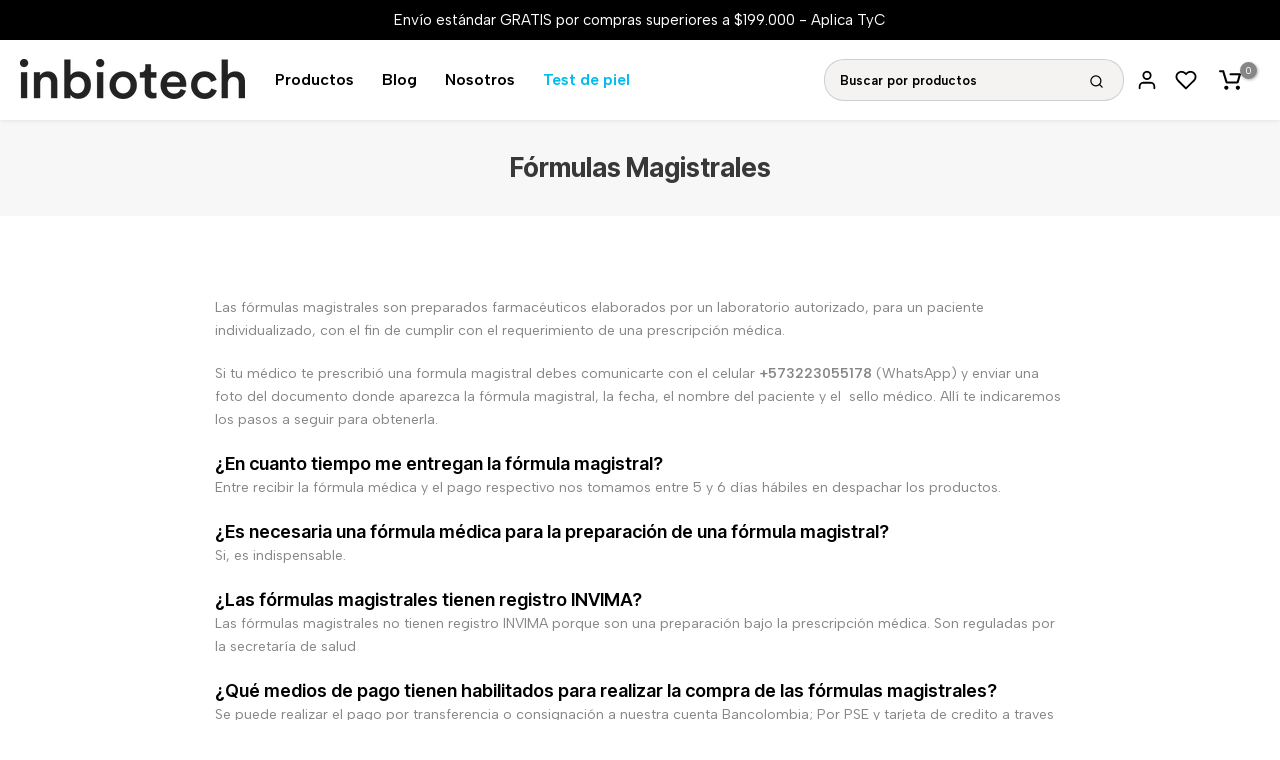

--- FILE ---
content_type: text/html;charset=utf-8
request_url: https://pageview-notify.rdstation.com.br/send
body_size: -74
content:
b129f334-e69a-4135-8cb3-01256b6b2620

--- FILE ---
content_type: text/css
request_url: https://tienda.inbiotech.co/cdn/shop/t/25/assets/custom.css?v=155610607418962346861711527690
body_size: 619
content:
.t4s-product a.t4s-pr-wishlist{color:red!important}.standalone-bottomline{display:flex;justify-content:center}.yotpo-display-wrapper{margin-bottom:8px!important}.t4s-product{--product-title-color-hover: #868686}audio,canvas,progress,video{display:inline-block;vertical-align:baseline;border-radius:10px}#t4s-mini_cart .t4s-minicart-group-btns.t4s-minicart-btn_full .t4s-btn__cart,#t4s-mini_cart .t4s-minicart-group-btns.t4s-minicart-btn_full .t4s-btn__checkout{border-radius:50px!important;font-family:greycliff-cf;font-size:16px;font-weight:700}.t4s-mini_cart__actions .t4s-quantity-control{border:1px solid black;border-radius:10px}.t4s-block-accordion .t4s-accor-title .t4s-accor-text{font-size:18px;line-height:24px;padding:10px 0}.t4s-header__wrapper{box-shadow:#32325d40 0 2px 5px -1px,#0000004d 0 1px 3px -1px}.t4s-product-form__buttons .t4s-product-form__submit{font-size:18px;font-weight:500;text-transform:none;font-family:greycliff-cf;font-weight:700}.t4s-pr-style6 .t4s-product-btns a>.t4s-text-pr{font-weight:700;font-family:greycliff-cf;text-transform:none}.t4s-main-cart .t4s-cart-2column [type=submit]{font-size:18px;height:50px;text-transform:uppercase;font-weight:700;border-radius:5px}.t4s-product-form__buttons .t4s-product-form__submit{margin-top:0}.t4s-product .t4s-product-btns a{border:none;border-color:none}.t4s-search-header__form{background-color:#f5f2f2;border-radius:20px}.t4s-header__design2 .t4s-search-header__form .t4s-search-header__submit{border-radius:20px;background:#f5f2f2}.jdgm-preview-badge .jdgm-star{color:#d4af37!important}.jdgm-prev-badge__text{visibility:unset;display:none}.t4s-mini_cart__item{border-bottom:solid 1px #d6d6d6}.t4s_animated .t4s-bl-item,.is-selected .t4s-bl-item,.t4s-title{font-family:greycliff-cf}.t4s-site-nav__icons .t4s-site-nav__icon{padding:0 6px;display:inline-block;line-height:1;text-transform:uppercase;font-weight:600}#t4s-mini_cart .t4s-minicart-group-btns.t4s-minicart-btn_full .t4s-btn__cart,#t4s-mini_cart .t4s-minicart-group-btns.t4s-minicart-btn_full .t4s-btn__checkout{max-width:100%;width:100%;border-radius:5px}.t4s-product-thumb-size__medium{margin-top:30px}.t4s-product.t4s-pr-style4 .t4s-product-btns2{border:none}.t4s-minicart-recommendations .t4s-top-head .t4s-title{font-size:15px;font-weight:700}.t4s-minicart-recommendations .t4s-flickity-slider .flickityt4s-page-dots{border-top:solid 1px #ff000000;padding:15px 0;z-index:1}.t4s-product-vendor a{color:#eaa5a4;font-size:14px}.t4s-product .t4s-product-title a{color:inherit;font-weight:700;font-size:15px}.t4s-tabs-inline .t4s-tabs-head{align-items:flex-end}.t4s-product-sizes--sold-out{text-decoration:line-through;opacity:.3}.t4s-product a.t4s-pr-wishlist,.css_for_wis_app_true .t4s-product .t4s-pr-wishlist{color:#fff;background-color:#fff0}.t4s-product .t4s-product-btns2 a{box-shadow:none}.t4s-product .t4s-product-btns a{height:35px;min-width:120px;font-size:14px}.t4s-product .t4s-product-title a{color:inherit;font-weight:800}.t4s-tab__title .t4s-tab__icon{width:42px;height:42px;background-color:#fff;color:#000}.t4s-tab__title{align-items:center;justify-content:space-between;background-color:#fff;border-radius:10px;border:solid .5px}.t4s-product-tabs-wrapper.t4s-tabs-line__true{border-top:none;border-bottom:none}.is--fist-ratio-true .is-t4s-style__color.is--first-color .t4s-swatch__item{border-radius:5px}.t4s-text-bl{font-family:greycliff-cf}.type_mn_link>.t4s-heading,.t4s-products-loop .t4s-heading{font-size:16px}#t4s-mini_cart .t4s-drawer__header span{font-weight:700;font-size:22px;text-transform:uppercase;line-height:37px;font-family:greycliff-cf;text-transform:none}.t4s-tab__title .t4s-tab__icon{width:42px;height:42px;background-color:transparent;color:#7d6b6b}.t4s-product{--pr-background-overlay: rgb(0 0 0 / 0%)}.t4s-newsl-des-5 .t4s-newsletter__form .t4s-newsletter__inner{border-radius:10px}.t4s-newsl-des-5 .t4s-newsletter__inner .t4s-newsletter__submit{background-color:#eaa5a4;border:none;padding:8px 23px;line-height:24px;min-width:1px;color:#fff}.t4s-newsl-des-5 .t4s-newsletter__inner .t4s-newsletter__email{font-size:12px;border:none;padding:8px 20px;line-height:24px}.t4s-mini_cart__item .t4s-mini_cart__remove{border:solid 1px #e30000;color:#a00}.t4s-minicart-tabs-list{padding:0;list-style:none;font-size:0;line-height:0;border:solid 1px #ff000000;display:flex;width:calc(100% - 30px);margin:0 15px 15px}.t4s-minicart-tabs-list .t4s-minicart-tabs-item{border-right:solid 1px #00000073!important}.t4s-minicart-tabs-list{border-radius:10px;border:solid 1px #00000073!important}.t4s-mini_cart__tool{border:solid 1px #63738100!important}.t4s-product__title{font-family:greycliff-cf;font-weight:600}.t4s-tab__title .t4s-tab__text{padding:0 30px;font-size:16px}@media (min-width: 1025px){.t4s-search-header__form{width:300px}.t4s-pr-style6 .t4s-product-btns2>*{visibility:visible!important;opacity:1!important}.t4s-product .t4s-product-btns2 a>.t4s-svg-pr-icon{display:block!important;visibility:visible!important}.t4s-pr-style6 .t4s-product-btns2>*:nth-child(1){transform:none!important}.t4s-product.t4s-pr-style6 .t4s-product-btns{background-color:#000;color:#fff;margin-top:40px}.t4s-main-cart .t4s-page_cart__title{font-size:14px;line-height:20px;font-weight:600;margin-bottom:7px;margin-top:40px}}@media (max-width:767px){.t4s-product.t4s-pr-style6 .t4s-product-btns2{position:absolute;display:block;top:5px!important;left:135px!important;width:24px;height:36px;border:none}.t4s-search-header__form{margin-bottom:0}.t4s-product.t4s-pr-style6 .t4s-product-btns{border:solid 1px #fff!important;padding:0;background-color:#000;margin-top:10px;color:#fff}}
/*# sourceMappingURL=/cdn/shop/t/25/assets/custom.css.map?v=155610607418962346861711527690 */


--- FILE ---
content_type: text/css
request_url: https://tienda.inbiotech.co/cdn/shop/t/25/assets/colors.css?v=77922797397998611511711527690
body_size: -238
content:
/*! Code css #t4s_custom_color */ .t4s_lb_menu_new{ background-color: #34c134;color: #ffffff }.t4s_lb_menu_hot{ background-color: #e33131;color: #ffffff }.bg_color_aqua-purple.lazyloadt4sed{background-image: url('//cdn.shopify.com/s/files/1/0431/0063/5301/files/Captura_de_pantalla_2023-11-20_095435.png?crop=center&height=100&v=1700492092&width=100')}.bg_color_crystal-clear.lazyloadt4sed{background-image: url('//cdn.shopify.com/s/files/1/0431/0063/5301/files/Crystal_Clear_18539a58-9eab-43a4-bd04-fd594f0fb2bc.png?crop=center&height=100&v=1700494081&width=100')}.bg_color_pastel-blue-phosphore-pink.lazyloadt4sed{background-image: url('//cdn.shopify.com/s/files/1/0431/0063/5301/files/Pastel_Blue_Phosphore_Pink_ce7bc412-7c5e-4e37-87c4-f834bb1ac864.png?crop=center&height=100&v=1700493999&width=100')}.bg_color_blue-marine.lazyloadt4sed{background-image: url('//cdn.shopify.com/s/files/1/0431/0063/5301/files/Blue_Marine_a2da409a-713e-46e1-8ece-8f07a5204531.png?crop=center&height=100&v=1700493090&width=100')}.bg_color_just-black.lazyloadt4sed{background-image: url('//cdn.shopify.com/s/files/1/0431/0063/5301/files/Just_Black_dc687d0a-a982-4b67-8c7d-3be44fad6375.png?crop=center&height=100&v=1700493935&width=100')}.bg_color_yellow-lemon.lazyloadt4sed{background-image: url('//cdn.shopify.com/s/files/1/0431/0063/5301/files/Yellow_Lemon_1c5d1207-f906-4b26-8866-dc2395fb72e5.png?crop=center&height=100&v=1700494346&width=100')}.bg_color_coral-vibes.lazyloadt4sed{background-image: url('//cdn.shopify.com/s/files/1/0431/0063/5301/files/Coral_Vibes_fd70e904-6a4a-403f-bd5c-5c5363b798db.png?crop=center&height=100&v=1700494299&width=100')}.bg_color_dark-aqua.lazyloadt4sed{background-image: url('//cdn.shopify.com/s/files/1/0431/0063/5301/files/Dark_Aqua.png?crop=center&height=100&v=1700493522&width=100')}.bg_color_fucsia-aqua-mix.lazyloadt4sed{background-image: url('//cdn.shopify.com/s/files/1/0431/0063/5301/files/Fucsia_Aqua_Mix.png?crop=center&height=100&v=1700493645&width=100')}.bg_color_blue-fucsia.lazyloadt4sed{background-image: url('//cdn.shopify.com/s/files/1/0431/0063/5301/files/Blue_Fucsia.png?crop=center&height=100&v=1700493775&width=100')}.bg_color_purple-fucsia.lazyloadt4sed{background-image: url('//cdn.shopify.com/s/files/1/0431/0063/5301/files/Purple_Fucsia.png?crop=center&height=100&v=1700493847&width=100')}.bg_color_pastel-phosphore-pink.lazyloadt4sed{background-image: url('//cdn.shopify.com/s/files/1/0431/0063/5301/files/Pink.png?crop=center&height=100&v=1700494154&width=100')}.bg_color_summer-vibes.lazyloadt4sed{background-image: url('//cdn.shopify.com/s/files/1/0431/0063/5301/files/Summer_Vibes.png?crop=center&height=100&v=1700494220&width=100')}

--- FILE ---
content_type: text/css
request_url: https://tienda.inbiotech.co/cdn/shop/t/25/assets/blog.css?v=5961900226087445011711527690
body_size: 1069
content:
.t4s-article-item .t4s-article-thumb{overflow:hidden;margin-bottom:15px}.t4s-article-item .t4s-article-title{font-size:20px;font-weight:400;line-height:24px;color:var(--secondary-color);margin-bottom:10px}.t4s-article-item .t4s-article-title a{color:inherit}.t4s-article-item .t4s-article-category{font-size:12px;font-weight:500;margin-bottom:5px;text-transform:uppercase}.t4s-article-item .t4s-article-tags,.t4s-article-item .t4s-article-metas{font-size:13px;font-weight:400;margin-bottom:10px;color:var(--text-color)}.t4s-article-item .t4s-article-comment a{color:var(--text-color)}.t4s-article-item .t4s-article-metas>div{display:inline-block;vertical-align:top;position:relative;padding-right:10px;margin-right:10px}.t4s-article-item .t4s-article-metas>div:last-child{padding-right:0;margin-right:0}.t4s-article-item .t4s-article-metas>div:not(:last-child):after{height:21px;width:1px;background-color:rgba(var(--border-color-rgb),.85);content:"";position:absolute;z-index:1;top:0;right:0;bottom:0;margin:auto}.t4s-article-item .t4s-article-content{font-size:13px;font-weight:400;color:var(--text-color);line-height:24px;margin-bottom:20px}.t4s-article-item .t4s-article-tags svg,.t4s-article-item .t4s-article-comment__icon svg,.t4s-article-item .t4s-article-author__icon svg{width:13px;height:auto;margin-right:10px;position:relative;top:2px}.t4s-article-item .t4s-article-btn a{font-size:12px;font-weight:400;line-height:24px;color:var(--secondary-color);display:inline-block;vertical-align:top;border-bottom:1px solid var(--secondary-color)}.t4s-article-item .t4s-article-time2,.t4s-article-item .t4s-article-time{position:absolute;top:12px;right:16px;width:110px;height:110px;border-radius:100%;background-color:var(--t4s-light-color);display:flex;align-items:center;justify-content:center;color:var(--secondary-color);flex-direction:column;z-index:3;pointer-events:none;font-weight:400;text-align:center}.t4s-article-item .t4s-article-time2{width:73px;height:73px}.t4s-article-item .t4s-article-time2 .t4s-article-time__top{font-size:20px;min-width:37px;margin-bottom:4px;border-bottom:1px solid rgba(var(--border-color-rgb),.85)}.t4s-article-item .t4s-article-time .t4s-article-time__top{font-size:12px;margin-bottom:3px;border-bottom:1px solid rgba(var(--border-color-rgb),.85)}.t4s-article-item .t4s-article-time2 .t4s-article-time__bottom,.t4s-article-item .t4s-article-time .t4s-article-time__bottom{font-size:12px;letter-spacing:1.2px;text-transform:uppercase;font-weight:400}.t4s-article-metafields{position:absolute;top:13px;left:15px;right:auto;z-index:3}.t4s-article-metafields__images,.t4s-article-metafields__video{width:50px;height:50px;border-radius:50%;background:#707274;color:var(--t4s-light-color);display:flex;align-items:center;justify-content:center;cursor:pointer;pointer-events:auto;transition:all .3s}.t4s-article-metafields__video svg{width:14px;height:auto;position:relative;left:2px;fill:currentColor}.t4s-article-metafields__video{margin-bottom:10px}.t4s-article-metafields__images svg{width:19px;height:auto;fill:currentColor}.t4s-blog-footer{margin-top:50px}.t4s-flickity-slider+.t4s-blog-footer.t4s-has-btn-load-more,.t4s-blog-footer.t4s-has-btn-none{display:none}.t4s-main-blog .t4s-prev-head{margin:40px 0}.t4s-article-design1 .t4s-article-content,.t4s-article-design2 .t4s-article-content{padding-bottom:20px;border-bottom:1px solid rgba(var(--border-color-rgb),.85)}.t4s-article-design2 .t4s-article-category>a{letter-spacing:1.2px}.t4s-article-design2 .t4s-article-btn a{font-size:10px;font-weight:500;text-transform:uppercase;letter-spacing:1px}.t4s-article-design3 .t4s-article-title{font-size:24px;line-height:30px}.t4s-article-design3 .t4s-article-category>a{letter-spacing:1.2px}.t4s-article-design3 .t4s-article-btn a{font-size:10px;font-weight:500;text-transform:uppercase;letter-spacing:1px}@media (min-width:1199px){.t4s-article-design3 .t4s-article-metafields__images,.t4s-article-design3 .t4s-article-metafields__video{width:36px;height:36px}.t4s-article-design3 .t4s-article-metafields__video svg{width:10px}.t4s-article-design3 .t4s-article-metafields__images svg{width:14px}.t4s-article-design3 .t4s-article-content__wrapper{position:absolute;bottom:0;z-index:3;color:var(--t4s-light-color);left:0;right:0;padding:0 15px 32px}.t4s-article-design3 .t4s-article-thumb{margin-bottom:0}.t4s-article-design3 .t4s-article-content__wrapper>div,.t4s-article-design3 .t4s-article-category>a,.t4s-article-design3 .t4s-article-tags>a,.t4s-article-design3 .t4s-article-comment a,.t4s-article-design3 .t4s-article-title{color:var(--t4s-light-color)}.t4s-article-design3 .t4s-article-metas>div:not(:last-child):after{background-color:var(--t4s-light-color)}.t4s-article-design3 .t4s-article-content{margin-bottom:15px}.t4s-article-design3 .t4s-article-btn a{color:var(--t4s-light-color);border-bottom:1px solid var(--t4s-light-color)}.t4s-article-design3 .t4s-article-content__wrapper>*{color:var(--t4s-light-color);z-index:5;position:relative}.t4s-article-design3 .t4s-article-content__wrapper:after{position:absolute;content:"";top:0;left:0;right:0;bottom:0;background:linear-gradient(0,#00000080,#fff0)}}.t4s-article-design4 .t4s-article-thumb{margin-bottom:0}.t4s-article-design4 .t4s-article-item__odd .t4s-article-btn a{font-weight:500}.t4s-article-design4 .t4s-article-date2,.t4s-article-design4 .t4s-article-date{position:absolute;top:-2px;right:-2px;border-radius:0;width:110px;height:76px;z-index:5;padding:10px 20px;border:2px solid rgba(var(--border-color-rgb),.85);display:flex;justify-content:space-between;font-size:20px;color:var(--secondary-color);font-weight:500;background-color:var(--t4s-light-color)}.t4s-article-design4 .t4s-article-date{width:130px;height:100px;font-size:14px;padding:10px}.t4s-article-design4 .t4s-article-date__bottom{display:flex;justify-content:flex-end;align-items:flex-end;font-size:14px;text-transform:uppercase}.t4s-article-design4 .t4s-article-date:before,.t4s-article-design4 .t4s-article-date2:before{width:58px;height:1px;background-color:rgba(var(--border-color-rgb),.85);content:"";position:absolute;z-index:1;left:22px;top:36px;transform:rotate(-45deg)}.t4s-article-design4 .t4s-article-date:before{width:70px;left:34px;top:50px}.t4s-article-design4 .t4s-article-item__even .t4s-article-date2,.t4s-article-design4 .t4s-article-item__even .t4s-article-date{display:none}.t4s-article-design4 .t4s-article-item__odd .t4s-article-inner{border:2px solid rgba(var(--border-color-rgb),.85)}.t4s-article-design4 .t4s-article-metas{position:relative;padding-bottom:20px}.t4s-article-design4 .t4s-article-metas:after{position:absolute;content:"";bottom:0;left:0;width:50px;height:2px;background-color:rgba(var(--border-color-rgb),.85)}.t4s-text-center.t4s-article-design4 .t4s-article-metas:after{right:0;margin:0 auto}.t4s-article-design4 .t4s-article-item__even .t4s-article-title{font-size:24px;line-height:30px}.t4s-article-design4 .t4s-article-item__even .t4s-article-thumb{margin-bottom:15px}.t4s-article-design4 .t4s-article-item__odd .t4s-article-content__wrapper{padding:20px 10px}@media (min-width:1199px){.t4s-article-design4 .t4s-article-metafields__images,.t4s-article-design4 .t4s-article-metafields__video{width:36px;height:36px}.t4s-article-design4 .t4s-article-metafields__video svg{width:10px}.t4s-article-design4 .t4s-article-metafields__images svg{width:14px}.t4s-article-design4 .t4s-article-item__odd .t4s-article-content__wrapper{position:absolute;top:0;right:0;bottom:0;left:0;background:var(--t4s-light-color);z-index:4;display:flex;flex-direction:column;justify-content:flex-end;padding:0 34px 25px}.t4s-article-design4 .t4s-article-item__even .t4s-article-thumb{margin-bottom:0}.t4s-article-design4 .t4s-article-item__even .t4s-article-content__wrapper{position:absolute;bottom:0;z-index:3;color:var(--t4s-light-color);left:0;right:0;padding:0 34px 25px}.t4s-article-design4 .t4s-article-item__even .t4s-article-content__wrapper>div,.t4s-article-design4 .t4s-article-item__even .t4s-article-category>a,.t4s-article-design4 .t4s-article-item__even .t4s-article-tags>a,.t4s-article-design4 .t4s-article-item__even .t4s-article-comment a,.t4s-article-design4 .t4s-article-item__even .t4s-article-title{color:var(--t4s-light-color)}.t4s-article-design4 .t4s-article-item__even .t4s-article-metas:after,.t4s-article-design4 .t4s-article-item__even .t4s-article-metas>div:not(:last-child):after{background-color:var(--t4s-light-color)}.t4s-article-design4 .t4s-article-item__even .t4s-article-btn a{color:var(--t4s-light-color);border-bottom:1px solid var(--t4s-light-color)}.t4s-article-design4 .t4s-article-item__even .t4s-article-content__wrapper>*{color:var(--t4s-light-color);z-index:5;position:relative}.t4s-article-design4 .t4s-article-item__even .t4s-article-content__wrapper:after{position:absolute;content:"";top:0;left:0;right:0;bottom:0;background:linear-gradient(0,#00000080,#fff0)}}.t4s-article-design5 .t4s-article-time{position:static;width:auto;height:auto;background:transparent;display:block;text-align:inherit;font-size:12px;color:var(--secondary-color);text-transform:uppercase;font-weight:500}.t4s-article-design5 .t4s-article-title{font-size:26px;line-height:30px}.t4s-article-design5 .t4s-article-text__by,.t4s-article-design5 .t4s-article-comment__icon svg,.t4s-article-design5 .t4s-article-author__icon svg{color:var(--secondary-color)}.t4s-article-design5 .t4s-article-metas>div{font-size:14px}.t4s-article-design5 .t4s-article-comment__icon svg,.t4s-article-design5 .t4s-article-author__icon svg{width:14px}.t4s-article-design6 .t4s-article-btn a{font-size:13px}@media (min-width:1199px){.t4s-article-design6 .t4s-article-metafields__images,.t4s-article-design6 .t4s-article-metafields__video{width:36px;height:36px}.t4s-article-design6 .t4s-article-metafields__video svg{width:10px}.t4s-article-design6 .t4s-article-metafields__images svg{width:14px}.t4s-article-design6 .t4s-article-content__wrapper{position:absolute;bottom:0;z-index:3;color:var(--t4s-light-color);left:0;right:0;padding:0 15px 34px}.t4s-article-design6 .t4s-article-thumb{margin-bottom:0}.t4s-article-design6 .t4s-article-content__wrapper>div,.t4s-article-design6 .t4s-article-category>a,.t4s-article-design6 .t4s-article-tags>a,.t4s-article-design6 .t4s-article-comment a,.t4s-article-design6 .t4s-article-title{color:var(--t4s-light-color)}.t4s-article-design6 .t4s-article-metas>div:not(:last-child):after{background-color:var(--t4s-light-color)}.t4s-article-design6 .t4s-article-content{margin-bottom:15px}.t4s-article-design6 .t4s-article-btn a{color:var(--t4s-light-color);border-bottom:1px solid var(--t4s-light-color)}.t4s-article-design6 .t4s-article-content__wrapper>*{color:var(--t4s-light-color);z-index:5;position:relative}.t4s-article-design6 .t4s-article-content__wrapper:after{position:absolute;content:"";top:0;left:0;right:0;bottom:0;background:linear-gradient(0,#00000080,#fff0)}}.t4s-article-design7 .t4s-article-title{font-size:22px;font-weight:300}.t4s-article-design8 .t4s-article-title{font-size:30px;font-weight:300;line-height:30px}.t4s-article-design8 .t4s-article-btn a{font-size:13px;font-weight:500}.t4s-article-design9 .t4s-article-thumb,.t4s-article-design9 .t4s-article-content__wrapper{width:50%;margin:0}.t4s-article-design9 .t4s-article-content__wrapper{padding:18px}.t4s-article-design9 .t4s-article-title{font-size:30px;font-weight:300;margin-bottom:15px;line-height:30px}.t4s-article-design9 .t4s-article-btn a{font-size:13px;font-weight:500}.t4s-article-design9 .t4s-article-metas,.t4s-article-design9 .t4s-article-content{margin-bottom:15px}@media (max-width:767px){.t4s-article-design9 .t4s-article-thumb,.t4s-article-design9 .t4s-article-content__wrapper{width:100%;margin:0}.t4s-article-design9 .t4s-article-inner{flex-direction:column}.t4s-article-design9 .t4s-article-content__wrapper{padding:18px 0}}.t4s-article-design10 .t4s-article-btn a{font-size:13px}.t4s-article-design10 .t4s-article-title{font-size:22px;font-weight:300}@media (min-width:1199px){.t4s-article-design10 .t4s-col-item:nth-child(3n+1){width:100%}.t4s-article-design10 .t4s-col-item:nth-child(3n+1) .t4s-article-thumb{margin-bottom:0}.t4s-article-design10 .t4s-col-item:nth-child(3n+1) .t4s-article-title{font-size:30px;line-height:30px}.t4s-article-design10 .t4s-col-item:nth-child(3n+1) .t4s-article-content__wrapper{position:absolute;bottom:0;z-index:3;color:var(--t4s-light-color);left:0;right:0;padding:0 15px 49px;text-align:center}.t4s-article-design10 .t4s-col-item:nth-child(3n+1) .t4s-article-content__wrapper>div,.t4s-article-design10 .t4s-col-item:nth-child(3n+1) .t4s-article-category>a,.t4s-article-design10 .t4s-col-item:nth-child(3n+1) .t4s-article-tags>a,.t4s-article-design10 .t4s-col-item:nth-child(3n+1) .t4s-article-comment a,.t4s-article-design10 .t4s-col-item:nth-child(3n+1) .t4s-article-title{color:var(--t4s-light-color)}.t4s-article-design10 .t4s-col-item:nth-child(3n+1) .t4s-article-metas>div:not(:last-child):after{background-color:var(--t4s-light-color)}.t4s-article-design10 .t4s-col-item:nth-child(3n+1) .t4s-article-content{margin-bottom:15px}.t4s-article-design10 .t4s-col-item:nth-child(3n+1) .t4s-article-btn a{color:var(--t4s-light-color);border-bottom:1px solid var(--t4s-light-color)}.t4s-article-design10 .t4s-col-item:nth-child(3n+1) .t4s-article-content__wrapper>*{color:var(--t4s-light-color);z-index:5;position:relative}.t4s-article-design10 .t4s-col-item:nth-child(3n+1) .t4s-article-content__wrapper:after{position:absolute;content:"";top:0;left:0;right:0;bottom:0;background:linear-gradient(0,#00000080,#fff0)}}@media (-moz-touch-enabled: 0),(hover: hover) and (min-width: 1025px){.t4s-article-item .t4s-article-btn a:hover{color:var(--accent-color);border-color:var(--accent-color)}.t4s-article-metafields__images:hover,.t4s-article-metafields__video:hover{background:var(--accent-color)}.t4s-article-item .t4s-article-tags a:hover,.t4s-article-item .t4s-article-category a:hover,.t4s-article-item .t4s-article-title a:hover,.t4s-article-item .t4s-article-comment a:hover,.t4s-article-item .t4s-article-title:hover{color:var(--accent-color)}}
/*# sourceMappingURL=/cdn/shop/t/25/assets/blog.css.map?v=5961900226087445011711527690 */


--- FILE ---
content_type: text/css
request_url: https://tienda.inbiotech.co/cdn/shop/t/25/assets/banner.css?v=27769232178594737021711527690
body_size: -292
content:
.t4s-banner-item .t4s-banner-inner{position:relative;overflow:hidden}.t4s-banner-content{pointer-events:none}.t4s-banner-content .t4s-btn,.t4s-banner-content>a,.t4s-banner-content>.t4s-newsletter-parent{pointer-events:auto}.t4s-banner-content .img-child{margin-bottom:var(--img-mgb)}.banner-bg{background-position:var(--bg-ps);display:block;width:100%;height:100%;position:relative;background-repeat:no-repeat;background-size:cover}.t4s-banner-content.t4s-auto{z-index:10;width:fit-content}.t4s-banner-content.t4s-content-fullwidth{width:100%}.t4s-banner-content.t4s-container{left:0!important;right:0!important;margin:auto;transform:translateY(var(--p-vy));width:100%}.t4s-collection-banner .t4s-banner-item,.t4s-collection-banner .t4s-banner-item .t4s-banner-inner{height:100%;background-position:center;background-repeat:no-repeat;background-size:cover}.t4s-collec-left{flex-direction:row-reverse}.t4s-banner-item .t4s-banner-inner:after{content:"";position:absolute;z-index:1;top:0;left:0;width:100%;height:100%;pointer-events:none;background-color:var(--bg-overlay)}.t4s-banner-parallax-overlay{position:absolute;top:0;right:0;bottom:0;left:0;z-index:1;background-color:var(--bg-overlay)}.t4s-bg-pos-start img{object-position:0 0}.t4s-bg-pos-center img{object-position:50% 50%}.t4s-bg-pos-end img{object-position:100% 100%}.t4s-banner-right{flex-direction:row-reverse}@media (min-width: 768px){.t4s-equal-height-true .t4s-banner-item,.t4s-equal-height-true .t4s-banner-item .t4s-banner-inner,.t4s-equal-height-true .t4s-banner-item .t4s_ratio{height:100%}}@media (max-width: 767px){.t4s-banner-item{margin:var(--mg-mb)}.t4s-collec-left,.t4s-banner-right{flex-direction:column-reverse}.t4s-collection-banner .t4s-banner-item .t4s-banner-inner{height:var(--height)}}
/*# sourceMappingURL=/cdn/shop/t/25/assets/banner.css.map?v=27769232178594737021711527690 */


--- FILE ---
content_type: application/javascript
request_url: https://cdn-bundler.nice-team.net/app/js/bundler.js?shop=inbiotech-colombia.myshopify.com
body_size: 224
content:
/**
*	Bundler script loader.
*	version number: 1.0
*/
(function(){	
	var loadScript=function(a,b){var c=document.createElement("script");c.type="text/javascript",c.readyState?c.onreadystatechange=function(){("loaded"==c.readyState||"complete"==c.readyState)&&(c.onreadystatechange=null,b())}:c.onload=function(){b()},c.src=a,document.getElementsByTagName("head")[0].appendChild(c)};
	
	if (typeof window.BndlrScriptAppended === 'undefined' || window.BndlrScriptAppended === false) {
		appendScriptUrl('inbiotech-colombia.myshopify.com');
	}
	
	// get script url and append timestamp of last change
	function appendScriptUrl(shop) {

		var timeStamp = Math.floor(Date.now() / (1000*1*1));
		var timestampUrl = 'https://bundler.nice-team.net/app/shop/status/'+shop+'.js?'+timeStamp;
		
				
					
				
		loadScript(timestampUrl, function() {
			// append app script
			if (typeof bundler_settings_updated == 'undefined') {
				console.log('settings are undefined');
				bundler_settings_updated = 'default-by-script';
			}
			
							var scriptUrl = "https://cdn-bundler.nice-team.net/app/js/bundler-script.js?shop="+shop+"&"+bundler_settings_updated;
			
			
			loadScript(scriptUrl, function(){});
		});
	}
})();

--- FILE ---
content_type: application/x-javascript; charset=utf-8
request_url: https://bundler.nice-team.net/app/shop/status/inbiotech-colombia.myshopify.com.js?1768673089
body_size: -186
content:
var bundler_settings_updated='1763999857';